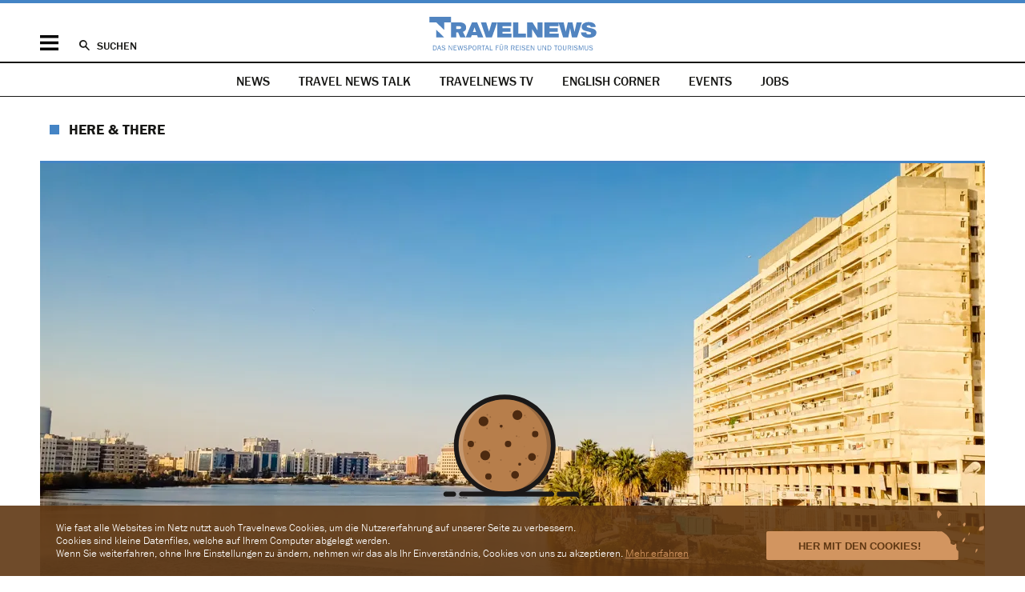

--- FILE ---
content_type: text/html; charset=utf-8
request_url: https://www.google.com/recaptcha/api2/aframe
body_size: 268
content:
<!DOCTYPE HTML><html><head><meta http-equiv="content-type" content="text/html; charset=UTF-8"></head><body><script nonce="UnfI7JxKtJ3lwFG1UdbZWg">/** Anti-fraud and anti-abuse applications only. See google.com/recaptcha */ try{var clients={'sodar':'https://pagead2.googlesyndication.com/pagead/sodar?'};window.addEventListener("message",function(a){try{if(a.source===window.parent){var b=JSON.parse(a.data);var c=clients[b['id']];if(c){var d=document.createElement('img');d.src=c+b['params']+'&rc='+(localStorage.getItem("rc::a")?sessionStorage.getItem("rc::b"):"");window.document.body.appendChild(d);sessionStorage.setItem("rc::e",parseInt(sessionStorage.getItem("rc::e")||0)+1);localStorage.setItem("rc::h",'1769246063627');}}}catch(b){}});window.parent.postMessage("_grecaptcha_ready", "*");}catch(b){}</script></body></html>

--- FILE ---
content_type: image/svg+xml
request_url: https://www.travelnews.ch/layout/images/share-facebook.db3bb8b3.svg
body_size: -21
content:
<svg xmlns="http://www.w3.org/2000/svg" viewBox="-238 530.5 8 15.4"><path d="M-232.8 545.9v-7h2.4l.4-2.7h-2.7v-1.7c0-.8.2-1.3 1.4-1.3h1.4v-2.4c-.3 0-1.1-.1-2.1-.1-2.1 0-3.5 1.3-3.5 3.6v2h-2.4v2.7h2.4v7z" style="fill:#fff"/></svg>

--- FILE ---
content_type: application/javascript; charset=utf-8
request_url: https://fundingchoicesmessages.google.com/f/AGSKWxV9AS0NDIZ0eiz7sxXVjCC2yoHt9cIuChLTv1ETzbxpkH-77v_piJcHQpeaH3WVaoCNI3Uoe4hjCQpg1Uy30P9z4PHARj1_-lxHTqMDzMLpIlRi6zumzuhTfmb1GWxAoagrYoqcMQSIVcbggfVSku-GguBHAOO-xkhMGah3G_r5il7tgXQdTVMSX6_Z/_/pop_under./yieldlab..ai/ads./ad_600x160_/linkad2.
body_size: -1290
content:
window['a1c95a8b-41f2-433f-b7b3-11bdb2566903'] = true;